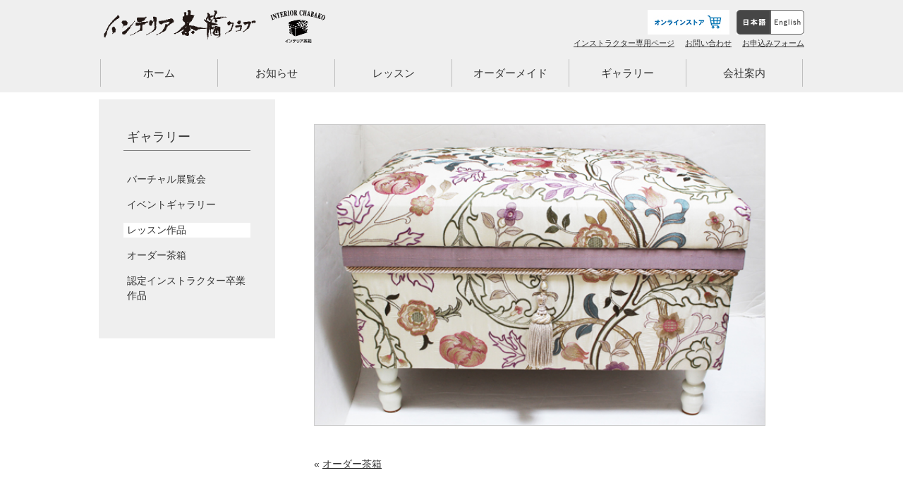

--- FILE ---
content_type: text/html; charset=UTF-8
request_url: https://chabako.jp/gallery/gallery_order/attachment/05
body_size: 40335
content:
<!DOCTYPE html>
<html>
<head>
<meta charset="UTF-8" />
<meta name="viewport" content="width=device-width">
<title>インテリア茶箱クラブ &raquo; 05</title>
<link rel="stylesheet" href="https://chabako.jp/wp/wp-content/themes/chabako/style.css" type="text/css" />
<link rel="stylesheet" type="text/css" href="https://chabako.jp/wp/wp-content/themes/chabako/css/common.css" />
<link rel="stylesheet" type="text/css" href="https://chabako.jp/wp/wp-content/themes/chabako/css/post.css" />
<link rel="stylesheet" type="text/css" href="https://chabako.jp/wp/wp-content/themes/chabako/css/reset.css" />
<link rel="stylesheet" type="text/css" href="https://chabako.jp/wp/wp-content/themes/chabako/css/drawer.css" />
<link rel="stylesheet" type="text/css" href="https://chabako.jp/wp/wp-content/themes/chabako/css/contact7.css" />
<link rel="stylesheet" type="text/css" href="https://chabako.jp/wp/wp-content/themes/chabako/css/koushin.css" />

<link rel='dns-prefetch' href='//s.w.org' />
<link rel="alternate" type="application/rss+xml" title="インテリア茶箱クラブ &raquo; フィード" href="https://chabako.jp/feed" />
<link rel="alternate" type="application/rss+xml" title="インテリア茶箱クラブ &raquo; コメントフィード" href="https://chabako.jp/comments/feed" />
		<script type="text/javascript">
			window._wpemojiSettings = {"baseUrl":"https:\/\/s.w.org\/images\/core\/emoji\/12.0.0-1\/72x72\/","ext":".png","svgUrl":"https:\/\/s.w.org\/images\/core\/emoji\/12.0.0-1\/svg\/","svgExt":".svg","source":{"concatemoji":"https:\/\/chabako.jp\/wp\/wp-includes\/js\/wp-emoji-release.min.js?ver=5.3.20"}};
			!function(e,a,t){var n,r,o,i=a.createElement("canvas"),p=i.getContext&&i.getContext("2d");function s(e,t){var a=String.fromCharCode;p.clearRect(0,0,i.width,i.height),p.fillText(a.apply(this,e),0,0);e=i.toDataURL();return p.clearRect(0,0,i.width,i.height),p.fillText(a.apply(this,t),0,0),e===i.toDataURL()}function c(e){var t=a.createElement("script");t.src=e,t.defer=t.type="text/javascript",a.getElementsByTagName("head")[0].appendChild(t)}for(o=Array("flag","emoji"),t.supports={everything:!0,everythingExceptFlag:!0},r=0;r<o.length;r++)t.supports[o[r]]=function(e){if(!p||!p.fillText)return!1;switch(p.textBaseline="top",p.font="600 32px Arial",e){case"flag":return s([127987,65039,8205,9895,65039],[127987,65039,8203,9895,65039])?!1:!s([55356,56826,55356,56819],[55356,56826,8203,55356,56819])&&!s([55356,57332,56128,56423,56128,56418,56128,56421,56128,56430,56128,56423,56128,56447],[55356,57332,8203,56128,56423,8203,56128,56418,8203,56128,56421,8203,56128,56430,8203,56128,56423,8203,56128,56447]);case"emoji":return!s([55357,56424,55356,57342,8205,55358,56605,8205,55357,56424,55356,57340],[55357,56424,55356,57342,8203,55358,56605,8203,55357,56424,55356,57340])}return!1}(o[r]),t.supports.everything=t.supports.everything&&t.supports[o[r]],"flag"!==o[r]&&(t.supports.everythingExceptFlag=t.supports.everythingExceptFlag&&t.supports[o[r]]);t.supports.everythingExceptFlag=t.supports.everythingExceptFlag&&!t.supports.flag,t.DOMReady=!1,t.readyCallback=function(){t.DOMReady=!0},t.supports.everything||(n=function(){t.readyCallback()},a.addEventListener?(a.addEventListener("DOMContentLoaded",n,!1),e.addEventListener("load",n,!1)):(e.attachEvent("onload",n),a.attachEvent("onreadystatechange",function(){"complete"===a.readyState&&t.readyCallback()})),(n=t.source||{}).concatemoji?c(n.concatemoji):n.wpemoji&&n.twemoji&&(c(n.twemoji),c(n.wpemoji)))}(window,document,window._wpemojiSettings);
		</script>
		<style type="text/css">
img.wp-smiley,
img.emoji {
	display: inline !important;
	border: none !important;
	box-shadow: none !important;
	height: 1em !important;
	width: 1em !important;
	margin: 0 .07em !important;
	vertical-align: -0.1em !important;
	background: none !important;
	padding: 0 !important;
}
</style>
	<link rel='stylesheet' id='wp-block-library-css'  href='https://chabako.jp/wp/wp-includes/css/dist/block-library/style.min.css?ver=5.3.20' type='text/css' media='all' />
<link rel='stylesheet' id='fancybox-css'  href='https://chabako.jp/wp/wp-content/plugins/easy-fancybox/css/jquery.fancybox.min.css?ver=1.3.24' type='text/css' media='screen' />
<script type='text/javascript' src='https://chabako.jp/wp/wp-includes/js/jquery/jquery.js?ver=1.12.4-wp'></script>
<script type='text/javascript' src='https://chabako.jp/wp/wp-includes/js/jquery/jquery-migrate.min.js?ver=1.4.1'></script>
<link rel='https://api.w.org/' href='https://chabako.jp/wp-json/' />
<link rel="EditURI" type="application/rsd+xml" title="RSD" href="https://chabako.jp/wp/xmlrpc.php?rsd" />
<link rel="wlwmanifest" type="application/wlwmanifest+xml" href="https://chabako.jp/wp/wp-includes/wlwmanifest.xml" /> 
<link rel='shortlink' href='https://chabako.jp/?p=533' />
<link rel="alternate" type="application/json+oembed" href="https://chabako.jp/wp-json/oembed/1.0/embed?url=https%3A%2F%2Fchabako.jp%2Fgallery%2Fgallery_order%2Fattachment%2F05" />
<link rel="alternate" type="text/xml+oembed" href="https://chabako.jp/wp-json/oembed/1.0/embed?url=https%3A%2F%2Fchabako.jp%2Fgallery%2Fgallery_order%2Fattachment%2F05&#038;format=xml" />
<style type="text/css">.recentcomments a{display:inline !important;padding:0 !important;margin:0 !important;}</style>			<script type="text/javascript" >
				window.ga=window.ga||function(){(ga.q=ga.q||[]).push(arguments)};ga.l=+new Date;
				ga('create', 'UA-64739055-1', 'auto');
				// Plugins
				
				ga('send', 'pageview');
			</script>
			<script async src="https://www.google-analytics.com/analytics.js"></script>
					<style type="text/css" id="wp-custom-css">
			/*　Googleカレンダー（スマホ表示） */

.googleCalender iframe {
width:100%;
max-width:800px;
height:400px;
}

/*　Googleカレンダー（PC表示） */

@media (min-width: 960px) {

.googleCalender iframe {
height:600px;
}

}		</style>
		<link rel="stylesheet" href="https://cdnjs.cloudflare.com/ajax/libs/drawer/3.1.0/css/drawer.min.css">
<script src="https://ajax.googleapis.com/ajax/libs/jquery/1.11.3/jquery.min.js"></script>
<script src="https://cdnjs.cloudflare.com/ajax/libs/iScroll/5.1.3/iscroll.min.js"></script>
<script src="https://cdnjs.cloudflare.com/ajax/libs/drawer/3.1.0/js/drawer.min.js"></script>
<script>
$(document).ready(function() {
	 $('.drawer').drawer();
});
</script>
<script src="https://yubinbango.github.io/yubinbango/yubinbango.js" type="text/javascript" charset="UTF-8"></script>
<script src="http://cdn.jsdelivr.net/webshim/1.12.4/extras/modernizr-custom.js"></script>
<!-- polyfiller file to detect and load polyfills -->
<script src="http://cdn.jsdelivr.net/webshim/1.12.4/polyfiller.js"></script>
<script>
  webshims.setOptions('waitReady', false);
  webshims.setOptions('forms-ext', {types: 'date'});
  webshims.polyfill('forms forms-ext');
</script>

</head>
<body id="05" class="attachment attachment-template-default single single-attachment postid-533 attachmentid-533 attachment-jpeg drawer drawer--right" >





<!-- コンテナ -->
<div id="container">
	<!-- ヘッダー -->
	<header>
		<div id="header_wrap" class="clearfix">
			<p id="desc">インテリア茶箱クラブ 防虫・防湿に優れた「茶箱」を世界で一つだけのインテリアに!東京都品川区旗の台</p>
			<div class="head_wrap clearfix">
				<h1>
					<a href="https://chabako.jp" data-wpel-link="internal">
						<img src="https://chabako.jp/wp/wp-content/themes/chabako/_shared/images/logo.png" alt="">
					</a>
				</h1>
				<p class="sub_h1">
					<img src="https://chabako.jp/wp/wp-content/themes/chabako/_shared/images/logo_foot.png" alt="">
				</p>
				<div class="drawer_wrap">
					<button type="button" class="drawer-toggle drawer-hamburger">
						<span class="sr-only">toggle navigation</span>
						<span class="drawer-hamburger-icon"></span>
					</button>
					<nav class="drawer-nav" role="navigation">
						<p class="ttl">
							<a href="https://chabako.jp" data-wpel-link="internal">
								ホーム
							</a>
						</p>
						<div class="menu-02_footer_menu-container"><ul id="menu-02_footer_menu" class="menu"><li id="menu-item-87" class="row1 menu-item menu-item-type-custom menu-item-object-custom menu-item-has-children menu-item-87"><a>1列目</a>
<ul class="sub-menu">
	<li id="menu-item-90" class="menu-item menu-item-type-post_type menu-item-object-page menu-item-has-children menu-item-90"><a href="https://chabako.jp/news" data-wpel-link="internal">お知らせ</a>
	<ul class="sub-menu">
		<li id="menu-item-92" class="menu-item menu-item-type-post_type menu-item-object-page menu-item-92"><a href="https://chabako.jp/news/news-top" data-wpel-link="internal">ニュース一覧</a></li>
		<li id="menu-item-93" class="menu-item menu-item-type-post_type menu-item-object-page menu-item-93"><a href="https://chabako.jp/news/media" data-wpel-link="internal">メディア一覧</a></li>
		<li id="menu-item-91" class="menu-item menu-item-type-post_type menu-item-object-page menu-item-91"><a href="https://chabako.jp/news/event" data-wpel-link="internal">イベント一覧</a></li>
	</ul>
</li>
</ul>
</li>
<li id="menu-item-486" class="row2 menu-item menu-item-type-custom menu-item-object-custom menu-item-has-children menu-item-486"><a>2列目</a>
<ul class="sub-menu">
	<li id="menu-item-487" class="menu-item menu-item-type-post_type menu-item-object-page menu-item-has-children menu-item-487"><a href="https://chabako.jp/school" data-wpel-link="internal">レッスン</a>
	<ul class="sub-menu">
		<li id="menu-item-488" class="menu-item menu-item-type-post_type menu-item-object-page menu-item-488"><a href="https://chabako.jp/school/course" data-wpel-link="internal">茶箱コース</a></li>
		<li id="menu-item-9921" class="menu-item menu-item-type-post_type menu-item-object-page menu-item-9921"><a href="https://chabako.jp/school/minicourse" data-wpel-link="internal">ミニ茶箱コース</a></li>
		<li id="menu-item-494" class="menu-item menu-item-type-post_type menu-item-object-page menu-item-494"><a href="https://chabako.jp/school/diploma_course" data-wpel-link="internal">フレンチメゾンデコールディプロマコース</a></li>
		<li id="menu-item-497" class="menu-item menu-item-type-post_type menu-item-object-page menu-item-497"><a href="https://chabako.jp/school/price" data-wpel-link="internal">料金</a></li>
		<li id="menu-item-498" class="menu-item menu-item-type-post_type menu-item-object-page menu-item-498"><a href="https://chabako.jp/school/size" data-wpel-link="internal">茶箱サイズ</a></li>
		<li id="menu-item-499" class="menu-item menu-item-type-post_type menu-item-object-page menu-item-499"><a href="https://chabako.jp/school/calendar" data-wpel-link="internal">日程カレンダー</a></li>
		<li id="menu-item-500" class="menu-item menu-item-type-post_type menu-item-object-page menu-item-500"><a href="https://chabako.jp/school/nintei" data-wpel-link="internal">認定教室一覧</a></li>
		<li id="menu-item-1446" class="menu-item menu-item-type-post_type menu-item-object-page menu-item-1446"><a href="https://chabako.jp/school/faq" data-wpel-link="internal">よくあるご質問</a></li>
		<li id="menu-item-1447" class="menu-item menu-item-type-post_type menu-item-object-page menu-item-1447"><a href="https://chabako.jp/school/voice" data-wpel-link="internal">お客様の声</a></li>
	</ul>
</li>
</ul>
</li>
<li id="menu-item-501" class="row3 menu-item menu-item-type-custom menu-item-object-custom menu-item-has-children menu-item-501"><a>3列目</a>
<ul class="sub-menu">
	<li id="menu-item-502" class="menu-item menu-item-type-post_type menu-item-object-page menu-item-has-children menu-item-502"><a href="https://chabako.jp/order" data-wpel-link="internal">オーダーメイド</a>
	<ul class="sub-menu">
		<li id="menu-item-1445" class="menu-item menu-item-type-post_type menu-item-object-page menu-item-1445"><a href="https://chabako.jp/order/sale" data-wpel-link="internal">既成品販売</a></li>
	</ul>
</li>
	<li id="menu-item-503" class="menu-item menu-item-type-post_type menu-item-object-page menu-item-has-children menu-item-503"><a href="https://chabako.jp/gallery" data-wpel-link="internal">ギャラリー</a>
	<ul class="sub-menu">
		<li id="menu-item-9696" class="menu-item menu-item-type-post_type menu-item-object-page menu-item-9696"><a href="https://chabako.jp/gallery/online" data-wpel-link="internal">バーチャル展覧会</a></li>
		<li id="menu-item-504" class="menu-item menu-item-type-post_type menu-item-object-page menu-item-504"><a href="https://chabako.jp/gallery/gallery_event" data-wpel-link="internal">イベントギャラリー</a></li>
		<li id="menu-item-505" class="menu-item menu-item-type-post_type menu-item-object-page menu-item-505"><a href="https://chabako.jp/gallery/gallery_seito" data-wpel-link="internal">レッスン作品</a></li>
		<li id="menu-item-506" class="menu-item menu-item-type-post_type menu-item-object-page menu-item-506"><a href="https://chabako.jp/gallery/gallery_order" data-wpel-link="internal">オーダー茶箱</a></li>
		<li id="menu-item-507" class="menu-item menu-item-type-post_type menu-item-object-page menu-item-507"><a href="https://chabako.jp/gallery/gallery_instructor" data-wpel-link="internal">認定インストラクター卒業作品</a></li>
	</ul>
</li>
	<li id="menu-item-508" class="menu-item menu-item-type-post_type menu-item-object-page menu-item-has-children menu-item-508"><a href="https://chabako.jp/profile" data-wpel-link="internal">会社案内</a>
	<ul class="sub-menu">
		<li id="menu-item-88" class="menu-item menu-item-type-post_type menu-item-object-page menu-item-88"><a href="https://chabako.jp/profile/about" data-wpel-link="internal">インテリア茶箱とは</a></li>
		<li id="menu-item-89" class="menu-item menu-item-type-post_type menu-item-object-page menu-item-89"><a href="https://chabako.jp/profile/example" data-wpel-link="internal">インテリア茶箱使用例</a></li>
		<li id="menu-item-13339" class="menu-item menu-item-type-post_type menu-item-object-page menu-item-13339"><a href="https://chabako.jp/profile/acsess" data-wpel-link="internal">アクセス</a></li>
		<li id="menu-item-509" class="menu-item menu-item-type-post_type menu-item-object-page menu-item-509"><a href="https://chabako.jp/profile/history" data-wpel-link="internal">沿革</a></li>
		<li id="menu-item-510" class="menu-item menu-item-type-post_type menu-item-object-page menu-item-510"><a href="https://chabako.jp/profile/ec_site" data-wpel-link="internal">ECサイトについて</a></li>
	</ul>
</li>
</ul>
</li>
<li id="menu-item-511" class="row4 menu-item menu-item-type-custom menu-item-object-custom menu-item-has-children menu-item-511"><a>4列目</a>
<ul class="sub-menu">
	<li id="menu-item-513" class="menu-item menu-item-type-post_type menu-item-object-page menu-item-has-children menu-item-513"><a href="https://chabako.jp/contact" data-wpel-link="internal">お問い合わせ</a>
	<ul class="sub-menu">
		<li id="menu-item-514" class="menu-item menu-item-type-post_type menu-item-object-page menu-item-514"><a href="https://chabako.jp/contact/application" data-wpel-link="internal">お申込みフォーム</a></li>
	</ul>
</li>
	<li id="menu-item-512" class="menu-item menu-item-type-post_type menu-item-object-page menu-item-512"><a href="https://chabako.jp/instructor" data-wpel-link="internal">インストラクター専用ページ</a></li>
	<li id="menu-item-1387" class="menu-item menu-item-type-custom menu-item-object-custom menu-item-1387 has-image"><a href="/" data-wpel-link="internal"><img width="156" height="93" src="https://chabako.jp/wp/wp-content/uploads/2019/02/logo_foot.png" class="attachment-full size-full wp-post-image" alt="茶箱ロゴ" title="茶箱ロゴ" /></a></li>
</ul>
</li>
</ul></div>					</nav>
				</div>


				<div class="head_contents">
					<ul class="clearfix head_menu_top">
						<li class="language">
							<img src="https://chabako.jp/wp/wp-content/themes/chabako/_shared/images/bnr_jp.gif" alt="">
							<a href="" data-wpel-link="internal">
								<img src="https://chabako.jp/wp/wp-content/themes/chabako/_shared/images/bnr_en.gif" alt="">
							</a>
						</li>
						<li>
							<a href="https://chabako.shop/" data-wpel-link="external" target="_blank" rel="external noopener noreferrer">
								<img src="https://chabako.jp/wp/wp-content/themes/chabako/_shared/images/bunner_onlinestore.jpg" alt="">
							</a>
						</li>
					</ul>
					<div class="menu-00_header_sub_menu-%e6%9b%b4%e6%96%b0%e3%81%97%e3%81%be%e3%81%9b%e3%82%93-container"><ul id="header-navigation" class="clearfix head_menu_bottom"><li id="menu-item-12993" class="menu-item menu-item-type-post_type menu-item-object-page menu-item-12993"><a href="https://chabako.jp/instructor" data-wpel-link="internal">インストラクター専用ページ</a></li>
<li id="menu-item-13068" class="menu-item menu-item-type-post_type menu-item-object-page menu-item-13068"><a href="https://chabako.jp/contact" data-wpel-link="internal">お問い合わせ</a></li>
<li id="menu-item-12994" class="menu-item menu-item-type-post_type menu-item-object-page menu-item-has-children menu-item-12994"><a href="https://chabako.jp/contact/application" data-wpel-link="internal">お申込みフォーム</a>
<ul class="sub-menu">
	<li id="menu-item-249" class="menu-item menu-item-type-post_type menu-item-object-page menu-item-249"><a href="https://chabako.jp/contact/application/order_form" data-wpel-link="internal">オーダー茶箱お申込み</a></li>
	<li id="menu-item-1460" class="menu-item menu-item-type-post_type menu-item-object-page menu-item-1460"><a href="https://chabako.jp/contact/application/f_form" data-wpel-link="internal">フレンチメゾンデコールディプロマコース申込</a></li>
	<li id="menu-item-10547" class="menu-item menu-item-type-post_type menu-item-object-page menu-item-10547"><a href="https://chabako.jp/contact/application/minichabako" data-wpel-link="internal">ミニ茶箱レッスン申込</a></li>
	<li id="menu-item-10548" class="menu-item menu-item-type-post_type menu-item-object-page menu-item-10548"><a href="https://chabako.jp/contact/application/freestyle" data-wpel-link="internal">フリースタイルレッスン申込</a></li>
	<li id="menu-item-10549" class="menu-item menu-item-type-post_type menu-item-object-page menu-item-10549"><a href="https://chabako.jp/contact/application/package" data-wpel-link="internal">パッケージレッスン申込</a></li>
</ul>
</li>
</ul></div>				</div>
			</div>
				
				<nav class="min">
					<div class="menu-01_header_menu-container"><ul id="menu-01_header_menu" class="menu"><li id="menu-item-1409" class="news menu-item menu-item-type-custom menu-item-object-custom menu-item-1409"><a href="/" data-wpel-link="internal">ホーム</a></li>
<li id="menu-item-19" class="about menu-item menu-item-type-post_type menu-item-object-page menu-item-has-children menu-item-19"><a href="https://chabako.jp/news" data-wpel-link="internal">お知らせ</a>
<ul class="sub-menu">
	<li id="menu-item-1411" class="menu-item menu-item-type-post_type menu-item-object-page menu-item-1411"><a href="https://chabako.jp/news/news-top" data-wpel-link="internal">ニュース一覧</a></li>
	<li id="menu-item-1412" class="menu-item menu-item-type-post_type menu-item-object-page menu-item-1412"><a href="https://chabako.jp/news/media" data-wpel-link="internal">メディア一覧</a></li>
	<li id="menu-item-1410" class="menu-item menu-item-type-post_type menu-item-object-page menu-item-1410"><a href="https://chabako.jp/news/event" data-wpel-link="internal">イベント一覧</a></li>
</ul>
</li>
<li id="menu-item-32" class="school menu-item menu-item-type-post_type menu-item-object-page menu-item-has-children menu-item-32"><a href="https://chabako.jp/school" data-wpel-link="internal">レッスン</a>
<ul class="sub-menu">
	<li id="menu-item-1413" class="menu-item menu-item-type-post_type menu-item-object-page menu-item-1413"><a href="https://chabako.jp/school/course" data-wpel-link="internal">茶箱コース</a></li>
	<li id="menu-item-9920" class="menu-item menu-item-type-post_type menu-item-object-page menu-item-9920"><a href="https://chabako.jp/school/minicourse" data-wpel-link="internal">ミニ茶箱コース</a></li>
	<li id="menu-item-1422" class="menu-item menu-item-type-post_type menu-item-object-page menu-item-1422"><a href="https://chabako.jp/school/diploma_course" data-wpel-link="internal">フレンチメゾンデコールディプロマコース</a></li>
	<li id="menu-item-1424" class="menu-item menu-item-type-post_type menu-item-object-page menu-item-1424"><a href="https://chabako.jp/school/price" data-wpel-link="internal">料金</a></li>
	<li id="menu-item-1425" class="menu-item menu-item-type-post_type menu-item-object-page menu-item-1425"><a href="https://chabako.jp/school/size" data-wpel-link="internal">茶箱サイズ</a></li>
	<li id="menu-item-1426" class="menu-item menu-item-type-post_type menu-item-object-page menu-item-1426"><a href="https://chabako.jp/school/calendar" data-wpel-link="internal">日程カレンダー</a></li>
	<li id="menu-item-1427" class="menu-item menu-item-type-post_type menu-item-object-page menu-item-1427"><a href="https://chabako.jp/school/nintei" data-wpel-link="internal">認定教室一覧</a></li>
	<li id="menu-item-1428" class="menu-item menu-item-type-post_type menu-item-object-page menu-item-1428"><a href="https://chabako.jp/school/faq" data-wpel-link="internal">よくあるご質問</a></li>
	<li id="menu-item-1429" class="menu-item menu-item-type-post_type menu-item-object-page menu-item-1429"><a href="https://chabako.jp/school/voice" data-wpel-link="internal">お客様の声</a></li>
</ul>
</li>
<li id="menu-item-31" class="order menu-item menu-item-type-post_type menu-item-object-page menu-item-has-children menu-item-31"><a href="https://chabako.jp/order" data-wpel-link="internal">オーダーメイド</a>
<ul class="sub-menu">
	<li id="menu-item-1430" class="menu-item menu-item-type-post_type menu-item-object-page menu-item-1430"><a href="https://chabako.jp/order/sale" data-wpel-link="internal">既成品販売</a></li>
</ul>
</li>
<li id="menu-item-30" class="gallery menu-item menu-item-type-post_type menu-item-object-page menu-item-has-children menu-item-30"><a href="https://chabako.jp/gallery" data-wpel-link="internal">ギャラリー</a>
<ul class="sub-menu">
	<li id="menu-item-9695" class="menu-item menu-item-type-post_type menu-item-object-page menu-item-9695"><a href="https://chabako.jp/gallery/online" data-wpel-link="internal">バーチャル展覧会</a></li>
	<li id="menu-item-1431" class="menu-item menu-item-type-post_type menu-item-object-page menu-item-1431"><a href="https://chabako.jp/gallery/gallery_event" data-wpel-link="internal">イベントギャラリー</a></li>
	<li id="menu-item-1432" class="menu-item menu-item-type-post_type menu-item-object-page menu-item-1432"><a href="https://chabako.jp/gallery/gallery_seito" data-wpel-link="internal">レッスン作品</a></li>
	<li id="menu-item-1433" class="menu-item menu-item-type-post_type menu-item-object-page menu-item-1433"><a href="https://chabako.jp/gallery/gallery_order" data-wpel-link="internal">オーダー茶箱</a></li>
	<li id="menu-item-1434" class="menu-item menu-item-type-post_type menu-item-object-page menu-item-1434"><a href="https://chabako.jp/gallery/gallery_instructor" data-wpel-link="internal">認定インストラクター卒業作品</a></li>
</ul>
</li>
<li id="menu-item-29" class="profile menu-item menu-item-type-post_type menu-item-object-page menu-item-has-children menu-item-29"><a href="https://chabako.jp/profile" data-wpel-link="internal">会社案内</a>
<ul class="sub-menu">
	<li id="menu-item-1435" class="menu-item menu-item-type-post_type menu-item-object-page menu-item-1435"><a href="https://chabako.jp/profile/about" data-wpel-link="internal">インテリア茶箱とは</a></li>
	<li id="menu-item-1436" class="menu-item menu-item-type-post_type menu-item-object-page menu-item-1436"><a href="https://chabako.jp/profile/example" data-wpel-link="internal">インテリア茶箱使用例</a></li>
	<li id="menu-item-13340" class="menu-item menu-item-type-post_type menu-item-object-page menu-item-13340"><a href="https://chabako.jp/profile/acsess" data-wpel-link="internal">アクセス</a></li>
	<li id="menu-item-1437" class="menu-item menu-item-type-post_type menu-item-object-page menu-item-1437"><a href="https://chabako.jp/profile/history" data-wpel-link="internal">沿革</a></li>
	<li id="menu-item-1438" class="menu-item menu-item-type-post_type menu-item-object-page menu-item-1438"><a href="https://chabako.jp/profile/ec_site" data-wpel-link="internal">ECサイトについて</a></li>
</ul>
</li>
</ul></div>				</nav>

			
		</div>
	</header>
<div class="content_wrap clearfix">
<!-- コンテンツ -->
<div class="gallery_seito_sidebar">
	
<aside class="local-nav">



	<nav class="min">
		<div class="menu-03_04_local_menu-container"><ul id="menu-03_04_local_menu" class="menu"><li id="menu-item-55" class="menu-item menu-item-type-post_type menu-item-object-page menu-item-has-children menu-item-55"><a href="https://chabako.jp/gallery" data-wpel-link="internal">ギャラリー</a>
<ul class="sub-menu">
	<li id="menu-item-9694" class="menu-item menu-item-type-post_type menu-item-object-page menu-item-9694"><a href="https://chabako.jp/gallery/online" data-wpel-link="internal">バーチャル展覧会</a></li>
	<li id="menu-item-64" class="gallery_event_li menu-item menu-item-type-post_type menu-item-object-page menu-item-64"><a href="https://chabako.jp/gallery/gallery_event" data-wpel-link="internal">イベントギャラリー</a></li>
	<li id="menu-item-63" class="gallery_seito menu-item menu-item-type-post_type menu-item-object-page menu-item-63"><a href="https://chabako.jp/gallery/gallery_seito" data-wpel-link="internal">レッスン作品</a></li>
	<li id="menu-item-62" class="menu-item menu-item-type-post_type menu-item-object-page menu-item-62"><a href="https://chabako.jp/gallery/gallery_order" data-wpel-link="internal">オーダー茶箱</a></li>
	<li id="menu-item-86" class="menu-item menu-item-type-post_type menu-item-object-page menu-item-86"><a href="https://chabako.jp/gallery/gallery_instructor" data-wpel-link="internal">認定インストラクター卒業作品</a></li>
</ul>
</li>
</ul></div>	</nav>


</aside>

</div>
<div id="content">
			<div class="post gallery_seito">		
			<p class="attachment"><a href="https://chabako.jp/wp/wp-content/uploads/2019/01/05.jpg" data-wpel-link="internal"><img width="600" height="401" src="https://chabako.jp/wp/wp-content/uploads/2019/01/05.jpg" class="attachment-medium size-medium" alt="" /></a></p>
		</div>
		<div id="previous_next_post">
			<div id="previous_post">&laquo; <a href="https://chabako.jp/gallery/gallery_order" rel="prev" data-wpel-link="internal">オーダー茶箱</a></div>
			<div id="next_post"></div>
		</div>
		</div>




</div>
	
	<!-- フッター -->
	<footer>
		<div class="back_top_wrap clearfix">
			<p class="back_top">
				<a href="#container">
					<img src="https://chabako.jp/wp/wp-content/themes/chabako/_shared/images/icn_top.png" alt="">
				</a>
			</p>
		</div>
		<div class="footer_wrap">
			<ul class="bnr_foot clearfix">
				<li>
			<a href="https://chabako.shop/" data-wpel-link="external" target="_blank" rel="external noopener noreferrer">
				<img src="https://chabako.jp/wp/wp-content/uploads/2018/12/bunner_onlinestore.jpg" alt="ピーシーズ" />
		</a>
		</li><li>
			<a href="/order/" data-wpel-link="internal">
				<img src="https://chabako.jp/wp/wp-content/uploads/2018/12/bnr_order-1.png" alt="オーダメイドのご注文" />
		</a>
		</li><li>
			<a href="/school/" data-wpel-link="internal">
				<img src="https://chabako.jp/wp/wp-content/uploads/2018/12/bnr_inte.png" alt="インテリア茶箱の教室" />
		</a>
		</li><li>
			<a href="https://ameblo.jp/mfpfm/" data-wpel-link="external" target="_blank" rel="external noopener noreferrer">
				<img src="https://chabako.jp/wp/wp-content/uploads/2019/04/blog.png" alt="ニュースブログ" />
		</a>
		</li><li>
			<a href="https://www.youtube.com/channel/UC3YJkBPxJxaOLlW7lr7bLAg/featured" data-wpel-link="external" target="_blank" rel="external noopener noreferrer">
				<img src="https://chabako.jp/wp/wp-content/uploads/2021/05/youtubu_banner2.jpg" alt="Youtubu" />
		</a>
		</li>			</ul>
			<ul class="sns_foot ma_20">
				<li class="sns_icn_fb">
					<a href="https://www.facebook.com/interiorchabako/?ref=hl" target="_blank" data-wpel-link="external" rel="external noopener noreferrer">
						公式facebook </a>
						<div class="fb-like" data-href="https://chabako.jp/" data-layout="button_count" data-action="like" data-size="small" data-show-faces="true" data-share="false"></div>
						
					
				</li>
				<li class="sns_icn_tw">
					<a href="https://twitter.com/chabako_jp" target="_blank" data-wpel-link="external" rel="external noopener noreferrer">
						公式Twitter </a>
						<a href="https://twitter.com/share?ref_src=twsrc%5Etfw" class="twitter-share-button" data-lang="ja" data-show-count="false" data-wpel-link="external" target="_blank" rel="external noopener noreferrer">ツイート</a><script async src="https://platform.twitter.com/widgets.js" charset="utf-8"></script>
					
				</li>
				<li class="sns_icn_is">
					<a href="https://www.instagram.com/chabako_interiorchabako/?hl=ja" target="_blank" data-wpel-link="external" rel="external noopener noreferrer">
						公式Instagram
					</a>
				</li>
			</ul>
			<nav>
				<div class="menu-02_footer_menu-container"><ul id="menu-02_footer_menu-1" class="menu"><li class="row1 menu-item menu-item-type-custom menu-item-object-custom menu-item-has-children menu-item-87"><a>1列目</a>
<ul class="sub-menu">
	<li class="menu-item menu-item-type-post_type menu-item-object-page menu-item-has-children menu-item-90"><a href="https://chabako.jp/news" data-wpel-link="internal">お知らせ</a>
	<ul class="sub-menu">
		<li class="menu-item menu-item-type-post_type menu-item-object-page menu-item-92"><a href="https://chabako.jp/news/news-top" data-wpel-link="internal">ニュース一覧</a></li>
		<li class="menu-item menu-item-type-post_type menu-item-object-page menu-item-93"><a href="https://chabako.jp/news/media" data-wpel-link="internal">メディア一覧</a></li>
		<li class="menu-item menu-item-type-post_type menu-item-object-page menu-item-91"><a href="https://chabako.jp/news/event" data-wpel-link="internal">イベント一覧</a></li>
	</ul>
</li>
</ul>
</li>
<li class="row2 menu-item menu-item-type-custom menu-item-object-custom menu-item-has-children menu-item-486"><a>2列目</a>
<ul class="sub-menu">
	<li class="menu-item menu-item-type-post_type menu-item-object-page menu-item-has-children menu-item-487"><a href="https://chabako.jp/school" data-wpel-link="internal">レッスン</a>
	<ul class="sub-menu">
		<li class="menu-item menu-item-type-post_type menu-item-object-page menu-item-488"><a href="https://chabako.jp/school/course" data-wpel-link="internal">茶箱コース</a></li>
		<li class="menu-item menu-item-type-post_type menu-item-object-page menu-item-9921"><a href="https://chabako.jp/school/minicourse" data-wpel-link="internal">ミニ茶箱コース</a></li>
		<li class="menu-item menu-item-type-post_type menu-item-object-page menu-item-494"><a href="https://chabako.jp/school/diploma_course" data-wpel-link="internal">フレンチメゾンデコールディプロマコース</a></li>
		<li class="menu-item menu-item-type-post_type menu-item-object-page menu-item-497"><a href="https://chabako.jp/school/price" data-wpel-link="internal">料金</a></li>
		<li class="menu-item menu-item-type-post_type menu-item-object-page menu-item-498"><a href="https://chabako.jp/school/size" data-wpel-link="internal">茶箱サイズ</a></li>
		<li class="menu-item menu-item-type-post_type menu-item-object-page menu-item-499"><a href="https://chabako.jp/school/calendar" data-wpel-link="internal">日程カレンダー</a></li>
		<li class="menu-item menu-item-type-post_type menu-item-object-page menu-item-500"><a href="https://chabako.jp/school/nintei" data-wpel-link="internal">認定教室一覧</a></li>
		<li class="menu-item menu-item-type-post_type menu-item-object-page menu-item-1446"><a href="https://chabako.jp/school/faq" data-wpel-link="internal">よくあるご質問</a></li>
		<li class="menu-item menu-item-type-post_type menu-item-object-page menu-item-1447"><a href="https://chabako.jp/school/voice" data-wpel-link="internal">お客様の声</a></li>
	</ul>
</li>
</ul>
</li>
<li class="row3 menu-item menu-item-type-custom menu-item-object-custom menu-item-has-children menu-item-501"><a>3列目</a>
<ul class="sub-menu">
	<li class="menu-item menu-item-type-post_type menu-item-object-page menu-item-has-children menu-item-502"><a href="https://chabako.jp/order" data-wpel-link="internal">オーダーメイド</a>
	<ul class="sub-menu">
		<li class="menu-item menu-item-type-post_type menu-item-object-page menu-item-1445"><a href="https://chabako.jp/order/sale" data-wpel-link="internal">既成品販売</a></li>
	</ul>
</li>
	<li class="menu-item menu-item-type-post_type menu-item-object-page menu-item-has-children menu-item-503"><a href="https://chabako.jp/gallery" data-wpel-link="internal">ギャラリー</a>
	<ul class="sub-menu">
		<li class="menu-item menu-item-type-post_type menu-item-object-page menu-item-9696"><a href="https://chabako.jp/gallery/online" data-wpel-link="internal">バーチャル展覧会</a></li>
		<li class="menu-item menu-item-type-post_type menu-item-object-page menu-item-504"><a href="https://chabako.jp/gallery/gallery_event" data-wpel-link="internal">イベントギャラリー</a></li>
		<li class="menu-item menu-item-type-post_type menu-item-object-page menu-item-505"><a href="https://chabako.jp/gallery/gallery_seito" data-wpel-link="internal">レッスン作品</a></li>
		<li class="menu-item menu-item-type-post_type menu-item-object-page menu-item-506"><a href="https://chabako.jp/gallery/gallery_order" data-wpel-link="internal">オーダー茶箱</a></li>
		<li class="menu-item menu-item-type-post_type menu-item-object-page menu-item-507"><a href="https://chabako.jp/gallery/gallery_instructor" data-wpel-link="internal">認定インストラクター卒業作品</a></li>
	</ul>
</li>
	<li class="menu-item menu-item-type-post_type menu-item-object-page menu-item-has-children menu-item-508"><a href="https://chabako.jp/profile" data-wpel-link="internal">会社案内</a>
	<ul class="sub-menu">
		<li class="menu-item menu-item-type-post_type menu-item-object-page menu-item-88"><a href="https://chabako.jp/profile/about" data-wpel-link="internal">インテリア茶箱とは</a></li>
		<li class="menu-item menu-item-type-post_type menu-item-object-page menu-item-89"><a href="https://chabako.jp/profile/example" data-wpel-link="internal">インテリア茶箱使用例</a></li>
		<li class="menu-item menu-item-type-post_type menu-item-object-page menu-item-13339"><a href="https://chabako.jp/profile/acsess" data-wpel-link="internal">アクセス</a></li>
		<li class="menu-item menu-item-type-post_type menu-item-object-page menu-item-509"><a href="https://chabako.jp/profile/history" data-wpel-link="internal">沿革</a></li>
		<li class="menu-item menu-item-type-post_type menu-item-object-page menu-item-510"><a href="https://chabako.jp/profile/ec_site" data-wpel-link="internal">ECサイトについて</a></li>
	</ul>
</li>
</ul>
</li>
<li class="row4 menu-item menu-item-type-custom menu-item-object-custom menu-item-has-children menu-item-511"><a>4列目</a>
<ul class="sub-menu">
	<li class="menu-item menu-item-type-post_type menu-item-object-page menu-item-has-children menu-item-513"><a href="https://chabako.jp/contact" data-wpel-link="internal">お問い合わせ</a>
	<ul class="sub-menu">
		<li class="menu-item menu-item-type-post_type menu-item-object-page menu-item-514"><a href="https://chabako.jp/contact/application" data-wpel-link="internal">お申込みフォーム</a></li>
	</ul>
</li>
	<li class="menu-item menu-item-type-post_type menu-item-object-page menu-item-512"><a href="https://chabako.jp/instructor" data-wpel-link="internal">インストラクター専用ページ</a></li>
	<li class="menu-item menu-item-type-custom menu-item-object-custom menu-item-1387 has-image"><a href="/" data-wpel-link="internal"><img width="156" height="93" src="https://chabako.jp/wp/wp-content/uploads/2019/02/logo_foot.png" class="attachment-full size-full wp-post-image" alt="茶箱ロゴ" title="茶箱ロゴ" /></a></li>
</ul>
</li>
</ul></div>			</nav>
<p class="copy">インテリア茶箱は（公財）東京都中小企業振興公社　中小企業ニューマーケット開拓支援事業の支援対象商品です。<br>※但し、公社は製品の効能効果を保証するものではありません。</p>
			<p class="copy">インテリア茶箱は、インテリア茶箱クラブの登録商標です。<br>&copy; Interior Chabako Club<br>インテリア茶箱クラブ 東京都公安委員会 第302181904621号<br>JIS　S 1203(1998)規格適合</p>
		</div>
	</footer>
</div>
<script type='text/javascript' src='https://chabako.jp/wp/wp-content/plugins/easy-fancybox/js/jquery.fancybox.min.js?ver=1.3.24'></script>
<script type='text/javascript'>
var fb_timeout, fb_opts={'overlayShow':true,'hideOnOverlayClick':true,'showCloseButton':true,'margin':20,'centerOnScroll':false,'enableEscapeButton':true,'autoScale':true };
if(typeof easy_fancybox_handler==='undefined'){
var easy_fancybox_handler=function(){
jQuery('.nofancybox,a.wp-block-file__button,a.pin-it-button,a[href*="pinterest.com/pin/create"],a[href*="facebook.com/share"],a[href*="twitter.com/share"]').addClass('nolightbox');
/* IMG */
var fb_IMG_select='a[href*=".jpg"]:not(.nolightbox,li.nolightbox>a),area[href*=".jpg"]:not(.nolightbox),a[href*=".jpeg"]:not(.nolightbox,li.nolightbox>a),area[href*=".jpeg"]:not(.nolightbox),a[href*=".png"]:not(.nolightbox,li.nolightbox>a),area[href*=".png"]:not(.nolightbox),a[href*=".webp"]:not(.nolightbox,li.nolightbox>a),area[href*=".webp"]:not(.nolightbox)';
jQuery(fb_IMG_select).addClass('fancybox image');
jQuery('a.fancybox,area.fancybox,li.fancybox a').each(function(){jQuery(this).fancybox(jQuery.extend({},fb_opts,{'easingIn':'linear','easingOut':'linear','opacity':false,'hideOnContentClick':false,'titleShow':true,'titlePosition':'over','titleFromAlt':true,'showNavArrows':true,'enableKeyboardNav':true,'cyclic':false}))});};
jQuery('a.fancybox-close').on('click',function(e){e.preventDefault();jQuery.fancybox.close()});
};
var easy_fancybox_auto=function(){setTimeout(function(){jQuery('#fancybox-auto').trigger('click')},1000);};
jQuery(easy_fancybox_handler);jQuery(document).on('post-load',easy_fancybox_handler);
jQuery(easy_fancybox_auto);
</script>
<script type='text/javascript' src='https://chabako.jp/wp/wp-content/plugins/easy-fancybox/js/jquery.mousewheel.min.js?ver=3.1.13'></script>
<script type='text/javascript' src='https://chabako.jp/wp/wp-includes/js/wp-embed.min.js?ver=5.3.20'></script>
<script>
//スムーズスクロール
jQuery(function(){
   jQuery('a[href^="#"]').click(function() {// # クリック処理
      var speed = 700; //スクロール速度ミリ秒
      var href= jQuery(this).attr("href"); // アンカーの値取
      // 移動先を取得
      var target = jQuery(href == "#" || href == "" ? 'html' : href);
      var position = target.offset().top;// 移動先を数値で取得
      // スムーススクロール
      jQuery('body,html').animate({scrollTop:position}, speed, 'swing');
      return false;
   });
});
</script>
<div id="fb-root"></div>
<script>(function(d, s, id) {
  var js, fjs = d.getElementsByTagName(s)[0];
  if (d.getElementById(id)) return;
  js = d.createElement(s); js.id = id;
  js.src = 'https://connect.facebook.net/ja_JP/sdk.js#xfbml=1&version=v3.2&appId=300579313372245&autoLogAppEvents=1';
  fjs.parentNode.insertBefore(js, fjs);
}(document, 'script', 'facebook-jssdk'));</script>
</body>
</html>



--- FILE ---
content_type: text/css
request_url: https://chabako.jp/wp/wp-content/themes/chabako/css/contact7.css
body_size: 1904
content:
.wpcf7-submit {
font-size: 17px;
padding: 3px 25px;
background: #e9e9e9; 
color: #363B3F;
border-radius: 4px;
-webkit-border-radius: 4px;
-moz-border-radius: 4px;
border-top: none;
border-right: none;
border-left: none;
border-bottom: solid 4px #dcdcdc;
}
/* Contact Form 7のラジオボタンを縦並びに */
.wpcf7-radio .wpcf7-list-item {
    margin-top:10px;
    display: block;
}

.wpcf7-response-output{
	display: none;
}



form.sent p{
display:none;
}

span.wpcf7-list-item {
display: block!important;
}
.wpcf7-submit:hover {
background-color: #dcdcdc;
color: #000;
}

input[type=radio], input[type=checkbox] {
  margin-right: 10px;
}

.wpcf7-form-control {
	width:100%;
}
input.p-postal-code{
	width: 20%;
}
/* 必須マーク */
.must{
	color: red;
	margin-right: 10px;
	padding: 3px 5px;
	border-radius: 20px;
font-size:12px!important;
}

/* 任意マーク */
.free {
	color: #fff;
	margin-right: 10px;
	padding: 6px 10px;
	background: #424242;
	border-radius: 20px;
}
/* 項目名を太字にする */
form p {
	font-weight: 600;
}

/* 入力項目を見やすくする */
input.wpcf7-form-control.wpcf7-text,
textarea.wpcf7-form-control.wpcf7-textarea {
	padding: 5px 10px;
	margin-right: 10px;
	margin-top: 10px;
	border: 1px solid #d0d5d8;
	border-radius: 3px;
}
textarea.wpcf7-form-control.wpcf7-textarea {
	height: 200px;
}

/* 必須項目の入力欄を黄色にする */
input.wpcf7-form-control.wpcf7-text.wpcf7-validates-as-required {
	background: rgba(255, 255, 142, 0.46);
}

/* 送信ボタンを見やすくする */
input.wpcf7-submit {
	width: 70%;
	background: #000;
	color: #fff;
	font-size: 20px;
	font-weight: 600;
	margin: 0 auto;
	display: block;
}

/* エラーメッセージを見やすくする */
span.wpcf7-not-valid-tip,
.wpcf7-response-output.wpcf7-validation-errors {
	color: red;
	font-weight: 600;
	
}
.wpcf7-form h5{
margin-bottom: 0!important;
}

.wpcf7-form p{
margin-bottom: 15px!important;
}

select {
	padding:5px!important;

}

